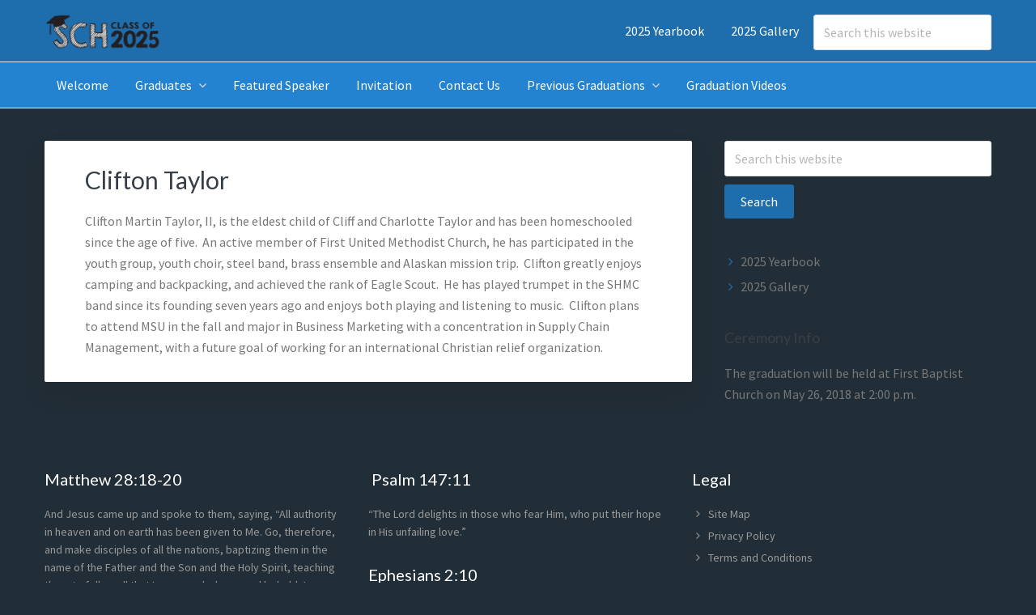

--- FILE ---
content_type: text/html; charset=UTF-8
request_url: https://schgraduates.com/2014-invitation/clifton-taylor/
body_size: 11518
content:
<!DOCTYPE html>
<html lang="en-US" prefix="og: https://ogp.me/ns#">
<head >
<meta charset="UTF-8" />
<meta name="viewport" content="width=device-width, initial-scale=1" />
	<style>img:is([sizes="auto" i], [sizes^="auto," i]) { contain-intrinsic-size: 3000px 1500px }</style>
	
<!-- Search Engine Optimization by Rank Math PRO - https://rankmath.com/ -->
<title>Clifton Taylor - SCH Graduates</title>
<link data-rocket-preload as="style" href="https://fonts.googleapis.com/css?family=Lato%3A300%2C400%2C700%7CSource%20Sans%20Pro%3A400%2C700&#038;display=swap" rel="preload">
<link href="https://fonts.googleapis.com/css?family=Lato%3A300%2C400%2C700%7CSource%20Sans%20Pro%3A400%2C700&#038;display=swap" media="print" onload="this.media=&#039;all&#039;" rel="stylesheet">
<noscript><link rel="stylesheet" href="https://fonts.googleapis.com/css?family=Lato%3A300%2C400%2C700%7CSource%20Sans%20Pro%3A400%2C700&#038;display=swap"></noscript>
<meta name="description" content="Clifton Martin Taylor, II, is the eldest child of Cliff and Charlotte Taylor and has been homeschooled since the age of five.  An active member of First"/>
<meta name="robots" content="follow, index, max-snippet:-1, max-video-preview:-1, max-image-preview:large"/>
<link rel="canonical" href="https://schgraduates.com/2014-invitation/clifton-taylor/" />
<meta property="og:locale" content="en_US" />
<meta property="og:type" content="article" />
<meta property="og:title" content="Clifton Taylor - SCH Graduates" />
<meta property="og:description" content="Clifton Martin Taylor, II, is the eldest child of Cliff and Charlotte Taylor and has been homeschooled since the age of five.  An active member of First" />
<meta property="og:url" content="https://schgraduates.com/2014-invitation/clifton-taylor/" />
<meta property="og:site_name" content="SCH Graduates" />
<meta property="og:updated_time" content="2023-04-09T03:25:46+00:00" />
<meta property="article:published_time" content="2014-01-28T22:26:32+00:00" />
<meta property="article:modified_time" content="2023-04-09T03:25:46+00:00" />
<meta name="twitter:card" content="summary_large_image" />
<meta name="twitter:title" content="Clifton Taylor - SCH Graduates" />
<meta name="twitter:description" content="Clifton Martin Taylor, II, is the eldest child of Cliff and Charlotte Taylor and has been homeschooled since the age of five.  An active member of First" />
<meta name="twitter:label1" content="Time to read" />
<meta name="twitter:data1" content="Less than a minute" />
<script type="application/ld+json" class="rank-math-schema-pro">{"@context":"https://schema.org","@graph":[{"@type":["Person","Organization"],"@id":"https://schgraduates.com/#person","name":"SCH Graduates","logo":{"@type":"ImageObject","@id":"https://schgraduates.com/#logo","url":"https://schgraduates.com/wp-content/uploads/2025/04/cropped-sche_header_logo_2025-150x99.png","contentUrl":"https://schgraduates.com/wp-content/uploads/2025/04/cropped-sche_header_logo_2025-150x99.png","caption":"SCH Graduates","inLanguage":"en-US"},"image":{"@type":"ImageObject","@id":"https://schgraduates.com/#logo","url":"https://schgraduates.com/wp-content/uploads/2025/04/cropped-sche_header_logo_2025-150x99.png","contentUrl":"https://schgraduates.com/wp-content/uploads/2025/04/cropped-sche_header_logo_2025-150x99.png","caption":"SCH Graduates","inLanguage":"en-US"}},{"@type":"WebSite","@id":"https://schgraduates.com/#website","url":"https://schgraduates.com","name":"SCH Graduates","alternateName":"Starkville Christian Homeschool Graduates","publisher":{"@id":"https://schgraduates.com/#person"},"inLanguage":"en-US"},{"@type":"ImageObject","@id":"https://schgraduates.com/wp-content/uploads/2025/05/site-featured_logo_2025.jpg","url":"https://schgraduates.com/wp-content/uploads/2025/05/site-featured_logo_2025.jpg","width":"176","height":"99","inLanguage":"en-US"},{"@type":"WebPage","@id":"https://schgraduates.com/2014-invitation/clifton-taylor/#webpage","url":"https://schgraduates.com/2014-invitation/clifton-taylor/","name":"Clifton Taylor - SCH Graduates","datePublished":"2014-01-28T22:26:32+00:00","dateModified":"2023-04-09T03:25:46+00:00","isPartOf":{"@id":"https://schgraduates.com/#website"},"primaryImageOfPage":{"@id":"https://schgraduates.com/wp-content/uploads/2025/05/site-featured_logo_2025.jpg"},"inLanguage":"en-US"},{"@type":"Person","@id":"https://schgraduates.com/author/scheg-admin/","name":"scheg-admin","url":"https://schgraduates.com/author/scheg-admin/","image":{"@type":"ImageObject","@id":"https://secure.gravatar.com/avatar/8aa0aad2d6703cb509818d3598d62e80618ebc173e0a53c15cedf00a08398d5c?s=96&amp;d=blank&amp;r=g","url":"https://secure.gravatar.com/avatar/8aa0aad2d6703cb509818d3598d62e80618ebc173e0a53c15cedf00a08398d5c?s=96&amp;d=blank&amp;r=g","caption":"scheg-admin","inLanguage":"en-US"}},{"@type":"Article","headline":"Clifton Taylor - SCH Graduates","datePublished":"2014-01-28T22:26:32+00:00","dateModified":"2023-04-09T03:25:46+00:00","author":{"@id":"https://schgraduates.com/author/scheg-admin/","name":"scheg-admin"},"publisher":{"@id":"https://schgraduates.com/#person"},"description":"Clifton Martin Taylor, II, is the eldest child of Cliff and Charlotte Taylor and has been homeschooled since the age of five. \u00a0An active member of First","name":"Clifton Taylor - SCH Graduates","@id":"https://schgraduates.com/2014-invitation/clifton-taylor/#richSnippet","isPartOf":{"@id":"https://schgraduates.com/2014-invitation/clifton-taylor/#webpage"},"image":{"@id":"https://schgraduates.com/wp-content/uploads/2025/05/site-featured_logo_2025.jpg"},"inLanguage":"en-US","mainEntityOfPage":{"@id":"https://schgraduates.com/2014-invitation/clifton-taylor/#webpage"}}]}</script>
<!-- /Rank Math WordPress SEO plugin -->

<link rel='dns-prefetch' href='//fonts.googleapis.com' />
<link rel='dns-prefetch' href='//netdna.bootstrapcdn.com' />
<link rel='dns-prefetch' href='//maxcdn.icons8.com' />
<link href='https://fonts.gstatic.com' crossorigin rel='preconnect' />
<link rel="alternate" type="application/rss+xml" title="SCH Graduates &raquo; Feed" href="https://schgraduates.com/feed/" />
<link rel="alternate" type="application/rss+xml" title="SCH Graduates &raquo; Comments Feed" href="https://schgraduates.com/comments/feed/" />
<link data-minify="1" rel='stylesheet' id='kreativ-pro-css' href='https://schgraduates.com/wp-content/cache/min/1/wp-content/themes/kreativ-pro/style.css?ver=1764181127' type='text/css' media='all' />
<style id='kreativ-pro-inline-css' type='text/css'>


		a,
		.entry-title a:hover,
		.entry-title a:focus,
		.genesis-nav-menu a:hover,
		.entry-meta a:hover,
		.comment-list .comment-time a:hover,
		.sidebar li:before,
		.sidebar li a:hover,
		.site-footer a:hover,
		.site-topbar a:hover,
		.nav-footer .genesis-nav-menu a:hover,
		.featured-portfolio .entry .entry-title a:hover {
			color: #1e6dad;
		}

		button,
		input[type="button"],
		input[type="reset"],
		input[type="submit"],
		.button,
		.more-link,
		.archive-pagination li a:hover,
		.archive-pagination li a:focus,
		.archive-pagination .active a,
		.content .entry .entry-header > a:after,
		.footer-widgets .enews-widget input[type="submit"],
		.gallery-item .gallery-icon > a:after,
		.portfolio-content .entry-thumbnail:after,
		.portfolio-filter a.active,
		.portfolio-filter a:hover,
		.featured-portfolio .entry .entry-thumbnail:after,
		.genesis-pro-portfolio .entry .portfolio-featured-image:after {
			background-color: #1e6dad;
		}

	
</style>
<style id='wp-emoji-styles-inline-css' type='text/css'>

	img.wp-smiley, img.emoji {
		display: inline !important;
		border: none !important;
		box-shadow: none !important;
		height: 1em !important;
		width: 1em !important;
		margin: 0 0.07em !important;
		vertical-align: -0.1em !important;
		background: none !important;
		padding: 0 !important;
	}
</style>
<link rel='stylesheet' id='wp-block-library-css' href='https://schgraduates.com/wp-includes/css/dist/block-library/style.min.css?ver=6.8.3' type='text/css' media='all' />
<style id='classic-theme-styles-inline-css' type='text/css'>
/*! This file is auto-generated */
.wp-block-button__link{color:#fff;background-color:#32373c;border-radius:9999px;box-shadow:none;text-decoration:none;padding:calc(.667em + 2px) calc(1.333em + 2px);font-size:1.125em}.wp-block-file__button{background:#32373c;color:#fff;text-decoration:none}
</style>
<style id='global-styles-inline-css' type='text/css'>
:root{--wp--preset--aspect-ratio--square: 1;--wp--preset--aspect-ratio--4-3: 4/3;--wp--preset--aspect-ratio--3-4: 3/4;--wp--preset--aspect-ratio--3-2: 3/2;--wp--preset--aspect-ratio--2-3: 2/3;--wp--preset--aspect-ratio--16-9: 16/9;--wp--preset--aspect-ratio--9-16: 9/16;--wp--preset--color--black: #000000;--wp--preset--color--cyan-bluish-gray: #abb8c3;--wp--preset--color--white: #ffffff;--wp--preset--color--pale-pink: #f78da7;--wp--preset--color--vivid-red: #cf2e2e;--wp--preset--color--luminous-vivid-orange: #ff6900;--wp--preset--color--luminous-vivid-amber: #fcb900;--wp--preset--color--light-green-cyan: #7bdcb5;--wp--preset--color--vivid-green-cyan: #00d084;--wp--preset--color--pale-cyan-blue: #8ed1fc;--wp--preset--color--vivid-cyan-blue: #0693e3;--wp--preset--color--vivid-purple: #9b51e0;--wp--preset--gradient--vivid-cyan-blue-to-vivid-purple: linear-gradient(135deg,rgba(6,147,227,1) 0%,rgb(155,81,224) 100%);--wp--preset--gradient--light-green-cyan-to-vivid-green-cyan: linear-gradient(135deg,rgb(122,220,180) 0%,rgb(0,208,130) 100%);--wp--preset--gradient--luminous-vivid-amber-to-luminous-vivid-orange: linear-gradient(135deg,rgba(252,185,0,1) 0%,rgba(255,105,0,1) 100%);--wp--preset--gradient--luminous-vivid-orange-to-vivid-red: linear-gradient(135deg,rgba(255,105,0,1) 0%,rgb(207,46,46) 100%);--wp--preset--gradient--very-light-gray-to-cyan-bluish-gray: linear-gradient(135deg,rgb(238,238,238) 0%,rgb(169,184,195) 100%);--wp--preset--gradient--cool-to-warm-spectrum: linear-gradient(135deg,rgb(74,234,220) 0%,rgb(151,120,209) 20%,rgb(207,42,186) 40%,rgb(238,44,130) 60%,rgb(251,105,98) 80%,rgb(254,248,76) 100%);--wp--preset--gradient--blush-light-purple: linear-gradient(135deg,rgb(255,206,236) 0%,rgb(152,150,240) 100%);--wp--preset--gradient--blush-bordeaux: linear-gradient(135deg,rgb(254,205,165) 0%,rgb(254,45,45) 50%,rgb(107,0,62) 100%);--wp--preset--gradient--luminous-dusk: linear-gradient(135deg,rgb(255,203,112) 0%,rgb(199,81,192) 50%,rgb(65,88,208) 100%);--wp--preset--gradient--pale-ocean: linear-gradient(135deg,rgb(255,245,203) 0%,rgb(182,227,212) 50%,rgb(51,167,181) 100%);--wp--preset--gradient--electric-grass: linear-gradient(135deg,rgb(202,248,128) 0%,rgb(113,206,126) 100%);--wp--preset--gradient--midnight: linear-gradient(135deg,rgb(2,3,129) 0%,rgb(40,116,252) 100%);--wp--preset--font-size--small: 13px;--wp--preset--font-size--medium: 20px;--wp--preset--font-size--large: 36px;--wp--preset--font-size--x-large: 42px;--wp--preset--spacing--20: 0.44rem;--wp--preset--spacing--30: 0.67rem;--wp--preset--spacing--40: 1rem;--wp--preset--spacing--50: 1.5rem;--wp--preset--spacing--60: 2.25rem;--wp--preset--spacing--70: 3.38rem;--wp--preset--spacing--80: 5.06rem;--wp--preset--shadow--natural: 6px 6px 9px rgba(0, 0, 0, 0.2);--wp--preset--shadow--deep: 12px 12px 50px rgba(0, 0, 0, 0.4);--wp--preset--shadow--sharp: 6px 6px 0px rgba(0, 0, 0, 0.2);--wp--preset--shadow--outlined: 6px 6px 0px -3px rgba(255, 255, 255, 1), 6px 6px rgba(0, 0, 0, 1);--wp--preset--shadow--crisp: 6px 6px 0px rgba(0, 0, 0, 1);}:where(.is-layout-flex){gap: 0.5em;}:where(.is-layout-grid){gap: 0.5em;}body .is-layout-flex{display: flex;}.is-layout-flex{flex-wrap: wrap;align-items: center;}.is-layout-flex > :is(*, div){margin: 0;}body .is-layout-grid{display: grid;}.is-layout-grid > :is(*, div){margin: 0;}:where(.wp-block-columns.is-layout-flex){gap: 2em;}:where(.wp-block-columns.is-layout-grid){gap: 2em;}:where(.wp-block-post-template.is-layout-flex){gap: 1.25em;}:where(.wp-block-post-template.is-layout-grid){gap: 1.25em;}.has-black-color{color: var(--wp--preset--color--black) !important;}.has-cyan-bluish-gray-color{color: var(--wp--preset--color--cyan-bluish-gray) !important;}.has-white-color{color: var(--wp--preset--color--white) !important;}.has-pale-pink-color{color: var(--wp--preset--color--pale-pink) !important;}.has-vivid-red-color{color: var(--wp--preset--color--vivid-red) !important;}.has-luminous-vivid-orange-color{color: var(--wp--preset--color--luminous-vivid-orange) !important;}.has-luminous-vivid-amber-color{color: var(--wp--preset--color--luminous-vivid-amber) !important;}.has-light-green-cyan-color{color: var(--wp--preset--color--light-green-cyan) !important;}.has-vivid-green-cyan-color{color: var(--wp--preset--color--vivid-green-cyan) !important;}.has-pale-cyan-blue-color{color: var(--wp--preset--color--pale-cyan-blue) !important;}.has-vivid-cyan-blue-color{color: var(--wp--preset--color--vivid-cyan-blue) !important;}.has-vivid-purple-color{color: var(--wp--preset--color--vivid-purple) !important;}.has-black-background-color{background-color: var(--wp--preset--color--black) !important;}.has-cyan-bluish-gray-background-color{background-color: var(--wp--preset--color--cyan-bluish-gray) !important;}.has-white-background-color{background-color: var(--wp--preset--color--white) !important;}.has-pale-pink-background-color{background-color: var(--wp--preset--color--pale-pink) !important;}.has-vivid-red-background-color{background-color: var(--wp--preset--color--vivid-red) !important;}.has-luminous-vivid-orange-background-color{background-color: var(--wp--preset--color--luminous-vivid-orange) !important;}.has-luminous-vivid-amber-background-color{background-color: var(--wp--preset--color--luminous-vivid-amber) !important;}.has-light-green-cyan-background-color{background-color: var(--wp--preset--color--light-green-cyan) !important;}.has-vivid-green-cyan-background-color{background-color: var(--wp--preset--color--vivid-green-cyan) !important;}.has-pale-cyan-blue-background-color{background-color: var(--wp--preset--color--pale-cyan-blue) !important;}.has-vivid-cyan-blue-background-color{background-color: var(--wp--preset--color--vivid-cyan-blue) !important;}.has-vivid-purple-background-color{background-color: var(--wp--preset--color--vivid-purple) !important;}.has-black-border-color{border-color: var(--wp--preset--color--black) !important;}.has-cyan-bluish-gray-border-color{border-color: var(--wp--preset--color--cyan-bluish-gray) !important;}.has-white-border-color{border-color: var(--wp--preset--color--white) !important;}.has-pale-pink-border-color{border-color: var(--wp--preset--color--pale-pink) !important;}.has-vivid-red-border-color{border-color: var(--wp--preset--color--vivid-red) !important;}.has-luminous-vivid-orange-border-color{border-color: var(--wp--preset--color--luminous-vivid-orange) !important;}.has-luminous-vivid-amber-border-color{border-color: var(--wp--preset--color--luminous-vivid-amber) !important;}.has-light-green-cyan-border-color{border-color: var(--wp--preset--color--light-green-cyan) !important;}.has-vivid-green-cyan-border-color{border-color: var(--wp--preset--color--vivid-green-cyan) !important;}.has-pale-cyan-blue-border-color{border-color: var(--wp--preset--color--pale-cyan-blue) !important;}.has-vivid-cyan-blue-border-color{border-color: var(--wp--preset--color--vivid-cyan-blue) !important;}.has-vivid-purple-border-color{border-color: var(--wp--preset--color--vivid-purple) !important;}.has-vivid-cyan-blue-to-vivid-purple-gradient-background{background: var(--wp--preset--gradient--vivid-cyan-blue-to-vivid-purple) !important;}.has-light-green-cyan-to-vivid-green-cyan-gradient-background{background: var(--wp--preset--gradient--light-green-cyan-to-vivid-green-cyan) !important;}.has-luminous-vivid-amber-to-luminous-vivid-orange-gradient-background{background: var(--wp--preset--gradient--luminous-vivid-amber-to-luminous-vivid-orange) !important;}.has-luminous-vivid-orange-to-vivid-red-gradient-background{background: var(--wp--preset--gradient--luminous-vivid-orange-to-vivid-red) !important;}.has-very-light-gray-to-cyan-bluish-gray-gradient-background{background: var(--wp--preset--gradient--very-light-gray-to-cyan-bluish-gray) !important;}.has-cool-to-warm-spectrum-gradient-background{background: var(--wp--preset--gradient--cool-to-warm-spectrum) !important;}.has-blush-light-purple-gradient-background{background: var(--wp--preset--gradient--blush-light-purple) !important;}.has-blush-bordeaux-gradient-background{background: var(--wp--preset--gradient--blush-bordeaux) !important;}.has-luminous-dusk-gradient-background{background: var(--wp--preset--gradient--luminous-dusk) !important;}.has-pale-ocean-gradient-background{background: var(--wp--preset--gradient--pale-ocean) !important;}.has-electric-grass-gradient-background{background: var(--wp--preset--gradient--electric-grass) !important;}.has-midnight-gradient-background{background: var(--wp--preset--gradient--midnight) !important;}.has-small-font-size{font-size: var(--wp--preset--font-size--small) !important;}.has-medium-font-size{font-size: var(--wp--preset--font-size--medium) !important;}.has-large-font-size{font-size: var(--wp--preset--font-size--large) !important;}.has-x-large-font-size{font-size: var(--wp--preset--font-size--x-large) !important;}
:where(.wp-block-post-template.is-layout-flex){gap: 1.25em;}:where(.wp-block-post-template.is-layout-grid){gap: 1.25em;}
:where(.wp-block-columns.is-layout-flex){gap: 2em;}:where(.wp-block-columns.is-layout-grid){gap: 2em;}
:root :where(.wp-block-pullquote){font-size: 1.5em;line-height: 1.6;}
</style>


<link data-minify="1" rel='stylesheet' id='kreativ-font-awesome-css' href='https://schgraduates.com/wp-content/cache/min/1/font-awesome/4.7.0/css/font-awesome.min.css?ver=1764181127' type='text/css' media='all' />
<link data-minify="1" rel='stylesheet' id='kreativ-line-awesome-css' href='https://schgraduates.com/wp-content/cache/min/1/fonts/line-awesome/1.1/css/line-awesome.min.css?ver=1764181127' type='text/css' media='all' />
<link rel='stylesheet' id='pp-animate-css' href='https://schgraduates.com/wp-content/plugins/bbpowerpack/assets/css/animate.min.css?ver=3.5.1' type='text/css' media='all' />
<script type="text/javascript" src="https://schgraduates.com/wp-includes/js/jquery/jquery.min.js?ver=3.7.1" id="jquery-core-js"></script>
<script type="text/javascript" src="https://schgraduates.com/wp-includes/js/jquery/jquery-migrate.min.js?ver=3.4.1" id="jquery-migrate-js"></script>
<script data-minify="1" type="text/javascript" src="https://schgraduates.com/wp-content/cache/min/1/wp-content/themes/kreativ-pro/js/match-height.js?ver=1764181127" id="kreativ-match-height-js"></script>
<script data-minify="1" type="text/javascript" src="https://schgraduates.com/wp-content/cache/min/1/wp-content/themes/kreativ-pro/js/kreativ.js?ver=1764181127" id="kreativ-js-js"></script>
<link rel="https://api.w.org/" href="https://schgraduates.com/wp-json/" /><link rel="alternate" title="JSON" type="application/json" href="https://schgraduates.com/wp-json/wp/v2/pages/98" /><link rel="EditURI" type="application/rsd+xml" title="RSD" href="https://schgraduates.com/xmlrpc.php?rsd" />
<meta name="generator" content="WordPress 6.8.3" />
<link rel='shortlink' href='https://schgraduates.com/?p=98' />
		<!-- Custom Logo: hide header text -->
		<style id="custom-logo-css" type="text/css">
			.site-title, .site-description {
				position: absolute;
				clip-path: inset(50%);
			}
		</style>
		<link rel="alternate" title="oEmbed (JSON)" type="application/json+oembed" href="https://schgraduates.com/wp-json/oembed/1.0/embed?url=https%3A%2F%2Fschgraduates.com%2F2014-invitation%2Fclifton-taylor%2F" />
<link rel="alternate" title="oEmbed (XML)" type="text/xml+oembed" href="https://schgraduates.com/wp-json/oembed/1.0/embed?url=https%3A%2F%2Fschgraduates.com%2F2014-invitation%2Fclifton-taylor%2F&#038;format=xml" />
		<script>
			var bb_powerpack = {
				version: '2.40.8',
				getAjaxUrl: function() { return atob( 'aHR0cHM6Ly9zY2hncmFkdWF0ZXMuY29tL3dwLWFkbWluL2FkbWluLWFqYXgucGhw' ); },
				callback: function() {},
				mapMarkerData: {},
				post_id: '98',
				search_term: '',
				current_page: 'https://schgraduates.com/2014-invitation/clifton-taylor/',
				conditionals: {
					is_front_page: false,
					is_home: false,
					is_archive: false,
					current_post_type: '',
					is_tax: false,
										is_author: false,
					current_author: false,
					is_search: false,
									}
			};
		</script>
		<link rel="icon" href="https://schgraduates.com/wp-content/uploads/2020/06/favicon.ico" sizes="32x32" />
<link rel="icon" href="https://schgraduates.com/wp-content/uploads/2020/06/favicon.ico" sizes="192x192" />
<link rel="apple-touch-icon" href="https://schgraduates.com/wp-content/uploads/2020/06/favicon.ico" />
<meta name="msapplication-TileImage" content="https://schgraduates.com/wp-content/uploads/2020/06/favicon.ico" />
		<style type="text/css" id="wp-custom-css">
			

.nav .bigmenu > div.submenu > ul > li {

    margin-bottom: 0px;

}

body {
	background-color: #222E37; 
}
.footer-widgets {
    background-color: #222E37;
}


.site-footer {
    background: #222E37;
    border-top: 1px solid rgba(0, 0, 0, 0.2);
box-shadow: inset 0 1px rgba(255, 255, 255, 0.07);
color: #666;
font-size: 14px;
font-size: 1.4rem;
padding: 40px 0;
padding: 4rem 0;
text-align: center;
}
.site-header {

    background-color: #1E6DAD;
    box-shadow: 0 2px 8px rgba(0, 0, 0, 0.1);
}

.nav-primary {
    background: #1E6DAD;
	  color: #ffff;
}
.genesis-nav-menu a {
    color: #ffffff;
}
.genesis-nav-menu a:hover {
    color: #cccccf;
}
.stf_pad { vertical-align:middle; 
}

.nav-secondary { 
background: #2483D0;
border-bottom: 1px solid #ffffff;
color: #000000;
}
.nav-secondary a {
	color: #ffffff;
}
.nav-secondary a:hover {
	color: #cccccf;
}
.genesis-nav-menu .sub-menu {
	background: #2483D0;
}
.genesis-nav-menu .sub-menu a {

	background-color: #2483D0;
}

.site-footer a:hover {
	color: #686868;
}
.nav-footer .genesis-nav-menu a:hover {
	color: #cccccf #686868;
} 

.scrollup,
.scrollup:focus,
.scrollup:hover {
	background: #2483D0 none repeat scroll 0 0;
}
		</style>
		<meta name="generator" content="WP Rocket 3.20.1.2" data-wpr-features="wpr_minify_js wpr_minify_css wpr_preload_links wpr_desktop" /></head>
<body class="wp-singular page-template-default page page-id-98 page-child parent-pageid-696 wp-custom-logo wp-theme-genesis wp-child-theme-kreativ-pro fl-builder-2-9-4-1 fl-no-js header-full-width content-sidebar genesis-breadcrumbs-hidden genesis-footer-widgets-visible outreach-pro-blue " itemscope itemtype="https://schema.org/WebPage"><div data-rocket-location-hash="0618d851ce5ae792f527e16bbc8f30f9" class="site-container"><ul class="genesis-skip-link"><li><a href="#genesis-nav-primary" class="screen-reader-shortcut"> Skip to primary navigation</a></li><li><a href="#genesis-content" class="screen-reader-shortcut"> Skip to main content</a></li><li><a href="#genesis-sidebar-primary" class="screen-reader-shortcut"> Skip to primary sidebar</a></li><li><a href="#genesis-footer-widgets" class="screen-reader-shortcut"> Skip to footer</a></li></ul><header data-rocket-location-hash="1da0d493198403f7aa8bb1c35b47b13e" class="site-header" itemscope itemtype="https://schema.org/WPHeader"><div data-rocket-location-hash="53ba7d88c4009f539a4f0b32d3e151af" class="wrap"><div class="title-area"><a href="https://schgraduates.com/" class="custom-logo-link" rel="home"><img width="340" height="99" src="https://schgraduates.com/wp-content/uploads/2025/04/cropped-sche_header_logo_2025.png" class="custom-logo" alt="SCH Graduates" decoding="async" srcset="https://schgraduates.com/wp-content/uploads/2025/04/cropped-sche_header_logo_2025.png 340w, https://schgraduates.com/wp-content/uploads/2025/04/cropped-sche_header_logo_2025-300x87.png 300w" sizes="(max-width: 340px) 100vw, 340px" /></a><p class="site-title" itemprop="headline"><a href="https://schgraduates.com/">SCH Graduates</a></p><p class="site-description" itemprop="description">Starkville Christian Homeschool Graduates</p></div><nav class="nav-primary" aria-label="Main" itemscope itemtype="https://schema.org/SiteNavigationElement" id="genesis-nav-primary"><div data-rocket-location-hash="8d8cfd7454b3b165d94b234e6ffe9397" class="wrap"><ul id="menu-secondary-menu" class="menu genesis-nav-menu menu-primary js-superfish"><li id="menu-item-4321" class="menu-item menu-item-type-post_type menu-item-object-page menu-item-4321"><a href="https://schgraduates.com/2025-yearbook/" itemprop="url"><span itemprop="name">2025 Yearbook</span></a></li>
<li id="menu-item-4320" class="menu-item menu-item-type-post_type menu-item-object-page menu-item-4320"><a href="https://schgraduates.com/2025-gallery/" itemprop="url"><span itemprop="name">2025 Gallery</span></a></li>
<li class="primary-search stf_pad menu-item"><form class="search-form" method="get" action="https://schgraduates.com/" role="search" itemprop="potentialAction" itemscope itemtype="https://schema.org/SearchAction"><label class="search-form-label screen-reader-text" for="searchform-1">Search this website</label><input class="search-form-input" type="search" name="s" id="searchform-1" placeholder="Search this website" itemprop="query-input"><input class="search-form-submit" type="submit" value="Search"><meta content="https://schgraduates.com/?s={s}" itemprop="target"></form></li></ul></div></nav></div></header><nav class="nav-secondary" aria-label="Secondary" itemscope itemtype="https://schema.org/SiteNavigationElement"><div class="wrap"><ul id="menu-main-menu" class="menu genesis-nav-menu menu-secondary js-superfish"><li id="menu-item-4737" class="menu-item menu-item-type-post_type menu-item-object-page menu-item-home menu-item-4737"><a href="https://schgraduates.com/" itemprop="url"><span itemprop="name">Welcome</span></a></li>
<li id="menu-item-1933" class="mega-menu menu-item menu-item-type-custom menu-item-object-custom menu-item-has-children menu-item-1933"><a href="#" itemprop="url"><span itemprop="name">Graduates</span></a>
<ul class="sub-menu">
	<li id="menu-item-4752" class="menu-item menu-item-type-post_type menu-item-object-page menu-item-4752"><a href="https://schgraduates.com/2025-invitation/rowan-albertson/" itemprop="url"><span itemprop="name">Rowan Albertson</span></a></li>
	<li id="menu-item-4412" class="menu-item menu-item-type-post_type menu-item-object-page menu-item-4412"><a href="https://schgraduates.com/2025-invitation/eliza-claire-artigues/" itemprop="url"><span itemprop="name">Eliza Claire Artigues</span></a></li>
	<li id="menu-item-4575" class="menu-item menu-item-type-post_type menu-item-object-page menu-item-4575"><a href="https://schgraduates.com/2025-invitation/isaac-scott-baxter/" itemprop="url"><span itemprop="name">Isaac Scott Baxter</span></a></li>
	<li id="menu-item-4574" class="menu-item menu-item-type-post_type menu-item-object-page menu-item-4574"><a href="https://schgraduates.com/2025-invitation/savannah-clair-baxter/" itemprop="url"><span itemprop="name">Savannah Clair Baxter</span></a></li>
	<li id="menu-item-4411" class="menu-item menu-item-type-post_type menu-item-object-page menu-item-4411"><a href="https://schgraduates.com/2025-invitation/elizabeth-grace-blackford/" itemprop="url"><span itemprop="name">Elizabeth Grace Blackford</span></a></li>
	<li id="menu-item-4410" class="menu-item menu-item-type-post_type menu-item-object-page menu-item-4410"><a href="https://schgraduates.com/2025-invitation/natalie-faith-burkis/" itemprop="url"><span itemprop="name">Natalie Faith Burkis</span></a></li>
	<li id="menu-item-4409" class="menu-item menu-item-type-post_type menu-item-object-page menu-item-4409"><a href="https://schgraduates.com/2025-invitation/mikaela-grace-carpenter/" itemprop="url"><span itemprop="name">Mikaela Grace Carpenter</span></a></li>
	<li id="menu-item-4408" class="menu-item menu-item-type-post_type menu-item-object-page menu-item-4408"><a href="https://schgraduates.com/2025-invitation/chloe-faith-carver/" itemprop="url"><span itemprop="name">Chloe Faith Carver</span></a></li>
	<li id="menu-item-4407" class="menu-item menu-item-type-post_type menu-item-object-page menu-item-4407"><a href="https://schgraduates.com/2025-invitation/jack-allen-chisholm/" itemprop="url"><span itemprop="name">Jack Allen Chisholm</span></a></li>
	<li id="menu-item-4406" class="menu-item menu-item-type-post_type menu-item-object-page menu-item-4406"><a href="https://schgraduates.com/2025-invitation/susanna-charis-dobbs/" itemprop="url"><span itemprop="name">Susanna Charis Dobbs</span></a></li>
	<li id="menu-item-4405" class="menu-item menu-item-type-post_type menu-item-object-page menu-item-4405"><a href="https://schgraduates.com/2025-invitation/anna-grace-fulgham/" itemprop="url"><span itemprop="name">Anna Grace Fulgham</span></a></li>
	<li id="menu-item-4404" class="menu-item menu-item-type-post_type menu-item-object-page menu-item-4404"><a href="https://schgraduates.com/2025-invitation/kaiya-blair-harrison/" itemprop="url"><span itemprop="name">Kaiya Blair Harrison</span></a></li>
	<li id="menu-item-4403" class="menu-item menu-item-type-post_type menu-item-object-page menu-item-4403"><a href="https://schgraduates.com/2025-invitation/meredith-rose-hilfiker/" itemprop="url"><span itemprop="name">Meredith Rose Hilfiker</span></a></li>
	<li id="menu-item-4402" class="menu-item menu-item-type-post_type menu-item-object-page menu-item-4402"><a href="https://schgraduates.com/2025-invitation/laura-catherine-jennings/" itemprop="url"><span itemprop="name">Laura Catherine Jennings</span></a></li>
	<li id="menu-item-4401" class="menu-item menu-item-type-post_type menu-item-object-page menu-item-4401"><a href="https://schgraduates.com/2025-invitation/riley-owen-mcgrew/" itemprop="url"><span itemprop="name">Riley Owen McGrew</span></a></li>
	<li id="menu-item-4400" class="menu-item menu-item-type-post_type menu-item-object-page menu-item-4400"><a href="https://schgraduates.com/2025-invitation/lillian-faith-meredith/" itemprop="url"><span itemprop="name">Lillian Faith Meredith</span></a></li>
	<li id="menu-item-4399" class="menu-item menu-item-type-post_type menu-item-object-page menu-item-4399"><a href="https://schgraduates.com/2025-invitation/ashley-grace-moore/" itemprop="url"><span itemprop="name">Ashley Grace Moore</span></a></li>
	<li id="menu-item-4398" class="menu-item menu-item-type-post_type menu-item-object-page menu-item-4398"><a href="https://schgraduates.com/2025-invitation/cassidy-elizabeth-remson/" itemprop="url"><span itemprop="name">Cassidy Elizabeth Remson</span></a></li>
	<li id="menu-item-4397" class="menu-item menu-item-type-post_type menu-item-object-page menu-item-4397"><a href="https://schgraduates.com/2025-invitation/benjamin-michael-ryan/" itemprop="url"><span itemprop="name">Benjamin Michael Ryan</span></a></li>
	<li id="menu-item-4396" class="menu-item menu-item-type-post_type menu-item-object-page menu-item-4396"><a href="https://schgraduates.com/2025-invitation/joshua-lee-thompson/" itemprop="url"><span itemprop="name">Joshua Lee Thompson</span></a></li>
	<li id="menu-item-4395" class="menu-item menu-item-type-post_type menu-item-object-page menu-item-4395"><a href="https://schgraduates.com/2025-invitation/doris-carol-wu/" itemprop="url"><span itemprop="name">Doris Carol Wu</span></a></li>
</ul>
</li>
<li id="menu-item-4748" class="menu-item menu-item-type-post_type menu-item-object-page menu-item-4748"><a href="https://schgraduates.com/jacob-phillips/" itemprop="url"><span itemprop="name">Featured Speaker</span></a></li>
<li id="menu-item-4762" class="menu-item menu-item-type-post_type menu-item-object-page menu-item-4762"><a href="https://schgraduates.com/2025-invitation/" itemprop="url"><span itemprop="name">Invitation</span></a></li>
<li id="menu-item-134" class="menu-item menu-item-type-post_type menu-item-object-page menu-item-134"><a href="https://schgraduates.com/contact-us/" itemprop="url"><span itemprop="name">Contact Us</span></a></li>
<li id="menu-item-1161" class="menu-item menu-item-type-custom menu-item-object-custom menu-item-has-children menu-item-1161"><a href="#" itemprop="url"><span itemprop="name">Previous Graduations</span></a>
<ul class="sub-menu">
	<li id="menu-item-656" class="menu-item menu-item-type-post_type menu-item-object-page menu-item-656"><a href="https://schgraduates.com/previous-graduation-2014/" itemprop="url"><span itemprop="name">Previous Graduation 2014</span></a></li>
	<li id="menu-item-1170" class="menu-item menu-item-type-post_type menu-item-object-page menu-item-1170"><a href="https://schgraduates.com/previous-graduation-2016/" itemprop="url"><span itemprop="name">Previous Graduation 2016</span></a></li>
	<li id="menu-item-1743" class="menu-item menu-item-type-post_type menu-item-object-page menu-item-1743"><a href="https://schgraduates.com/previous-graduation-2018/" itemprop="url"><span itemprop="name">Previous Graduation 2018</span></a></li>
	<li id="menu-item-2061" class="menu-item menu-item-type-post_type menu-item-object-page menu-item-2061"><a href="https://schgraduates.com/previous-graduation-2019/" itemprop="url"><span itemprop="name">Previous Graduation 2019</span></a></li>
	<li id="menu-item-2534" class="menu-item menu-item-type-post_type menu-item-object-page menu-item-2534"><a href="https://schgraduates.com/previous-graduation-2020/" itemprop="url"><span itemprop="name">Previous Graduation 2020</span></a></li>
	<li id="menu-item-2807" class="menu-item menu-item-type-post_type menu-item-object-page menu-item-2807"><a href="https://schgraduates.com/previous-graduation-2021/" itemprop="url"><span itemprop="name">Previous Graduation 2021</span></a></li>
	<li id="menu-item-3134" class="menu-item menu-item-type-post_type menu-item-object-page menu-item-3134"><a href="https://schgraduates.com/previous-graduation-2020-2/" itemprop="url"><span itemprop="name">Previous Graduation 2022</span></a></li>
	<li id="menu-item-3522" class="menu-item menu-item-type-post_type menu-item-object-page menu-item-3522"><a href="https://schgraduates.com/previous-graduation-2023/" itemprop="url"><span itemprop="name">Previous Graduation 2023</span></a></li>
	<li id="menu-item-4304" class="menu-item menu-item-type-post_type menu-item-object-page menu-item-4304"><a href="https://schgraduates.com/previous-graduation-2024/" itemprop="url"><span itemprop="name">Previous Graduation 2024</span></a></li>
</ul>
</li>
<li id="menu-item-1128" class="menu-item menu-item-type-post_type menu-item-object-page menu-item-1128"><a href="https://schgraduates.com/grad-videos/" itemprop="url"><span itemprop="name">Graduation Videos</span></a></li>
</ul></div></nav><div data-rocket-location-hash="75a6a47cfbc30d1dbe50aa488753efe2" class="site-inner"><div data-rocket-location-hash="5ed5dfd816c80b8b4bc68e22888797bb" class="content-sidebar-wrap"><main class="content" id="genesis-content"><article class="post-98 page type-page status-publish entry" aria-label="Clifton Taylor" itemscope itemtype="https://schema.org/CreativeWork"><header class="entry-header"><h1 class="entry-title" itemprop="headline">Clifton Taylor</h1>
</header><div class="entry-content" itemprop="text"><p>Clifton Martin Taylor, II, is the eldest child of Cliff and Charlotte Taylor and has been homeschooled since the age of five.  An active member of First United Methodist Church, he has participated in the youth group, youth choir, steel band, brass ensemble and Alaskan mission trip.  Clifton greatly enjoys camping and backpacking, and achieved the rank of Eagle Scout.  He has played trumpet in the SHMC band since its founding seven years ago and enjoys both playing and listening to music.  Clifton plans to attend MSU in the fall and major in Business Marketing with a concentration in Supply Chain Management, with a future goal of working for an international Christian relief organization.</p>
</div></article></main><aside class="sidebar sidebar-primary widget-area" role="complementary" aria-label="Primary Sidebar" itemscope itemtype="https://schema.org/WPSideBar" id="genesis-sidebar-primary"><h2 class="genesis-sidebar-title screen-reader-text">Primary Sidebar</h2><section id="search-3" class="widget widget_search"><div class="widget-wrap"><form class="search-form" method="get" action="https://schgraduates.com/" role="search" itemprop="potentialAction" itemscope itemtype="https://schema.org/SearchAction"><label class="search-form-label screen-reader-text" for="searchform-2">Search this website</label><input class="search-form-input" type="search" name="s" id="searchform-2" placeholder="Search this website" itemprop="query-input"><input class="search-form-submit" type="submit" value="Search"><meta content="https://schgraduates.com/?s={s}" itemprop="target"></form></div></section>
<section id="nav_menu-7" class="widget widget_nav_menu"><div class="widget-wrap"><div class="menu-secondary-menu-container"><ul id="menu-secondary-menu-1" class="menu"><li class="menu-item menu-item-type-post_type menu-item-object-page menu-item-4321"><a href="https://schgraduates.com/2025-yearbook/" itemprop="url">2025 Yearbook</a></li>
<li class="menu-item menu-item-type-post_type menu-item-object-page menu-item-4320"><a href="https://schgraduates.com/2025-gallery/" itemprop="url">2025 Gallery</a></li>
</ul></div></div></section>
<section id="text-3" class="widget widget_text"><div class="widget-wrap"><h3 class="widgettitle widget-title">Ceremony Info</h3>
			<div class="textwidget"><p>The graduation will be held at First Baptist Church on May 26, 2018 at 2:00 p.m.</p>
</div>
		</div></section>
</aside></div></div><div data-rocket-location-hash="e750d6cca7630a5fc6f7a8f8b3d394dd" class="footer-widgets" id="genesis-footer-widgets"><h2 class="genesis-sidebar-title screen-reader-text">Footer</h2><div class="wrap"><div class="widget-area footer-widgets-1 footer-widget-area"><section id="text-2" class="widget widget_text"><div class="widget-wrap"><h3 class="widgettitle widget-title">Matthew 28:18-20</h3>
			<div class="textwidget"><p>And Jesus came up and spoke to them, saying, “All authority in heaven and on earth has been given to Me. Go, therefore, and make disciples of all the nations, baptizing them in the name of the Father and the Son and the Holy Spirit, teaching them to follow all that I commanded you; and behold, I am with you always, to the end of the age.” (NASB)</p>
</div>
		</div></section>
</div><div class="widget-area footer-widgets-2 footer-widget-area"><section id="text-6" class="widget widget_text"><div class="widget-wrap"><h3 class="widgettitle widget-title"> Psalm 147:11</h3>
			<div class="textwidget"><p>“The Lord delights in those who fear Him, who put their hope in His unfailing love.”</p>
</div>
		</div></section>
<section id="text-4" class="widget widget_text"><div class="widget-wrap"><h3 class="widgettitle widget-title">Ephesians 2:10 </h3>
			<div class="textwidget"><p>For we are God's workmanship, created in Christ Jesus to do good works, which God prepared in advance for us to do.</p>
</div>
		</div></section>
</div><div class="widget-area footer-widgets-3 footer-widget-area"><section id="nav_menu-11" class="widget widget_nav_menu"><div class="widget-wrap"><h3 class="widgettitle widget-title">Legal</h3>
<div class="menu-legal-container"><ul id="menu-legal" class="menu"><li id="menu-item-3683" class="menu-item menu-item-type-post_type menu-item-object-page menu-item-3683"><a href="https://schgraduates.com/site-map/" itemprop="url">Site Map</a></li>
<li id="menu-item-3682" class="menu-item menu-item-type-post_type menu-item-object-page menu-item-3682"><a href="https://schgraduates.com/privacy-policy/" itemprop="url">Privacy Policy</a></li>
<li id="menu-item-3681" class="menu-item menu-item-type-post_type menu-item-object-page menu-item-3681"><a href="https://schgraduates.com/terms-and-conditions/" itemprop="url">Terms and Conditions</a></li>
</ul></div></div></section>
</div></div></div><footer class="site-footer" itemscope itemtype="https://schema.org/WPFooter"><div class="wrap"><p>Copyright &#xA9;&nbsp;2026  ·<a href="http://schgraduates.com// ">SCH Graduates</a> · All Rights Reserved  · Developed by <a href="http://fgenit.com/" target="_blank">FGEN IT</a></p><nav class="nav-footer" itemscope itemtype="http://schema.org/SiteNavigationElement" id="genesis-nav-footer"></nav><div class="scroll-up"><a href="#" class="scrollup"></a></div></div></footer></div><script type="speculationrules">
{"prefetch":[{"source":"document","where":{"and":[{"href_matches":"\/*"},{"not":{"href_matches":["\/wp-*.php","\/wp-admin\/*","\/wp-content\/uploads\/*","\/wp-content\/*","\/wp-content\/plugins\/*","\/wp-content\/themes\/kreativ-pro\/*","\/wp-content\/themes\/genesis\/*","\/*\\?(.+)"]}},{"not":{"selector_matches":"a[rel~=\"nofollow\"]"}},{"not":{"selector_matches":".no-prefetch, .no-prefetch a"}}]},"eagerness":"conservative"}]}
</script>
<script type="text/javascript" id="rocket-browser-checker-js-after">
/* <![CDATA[ */
"use strict";var _createClass=function(){function defineProperties(target,props){for(var i=0;i<props.length;i++){var descriptor=props[i];descriptor.enumerable=descriptor.enumerable||!1,descriptor.configurable=!0,"value"in descriptor&&(descriptor.writable=!0),Object.defineProperty(target,descriptor.key,descriptor)}}return function(Constructor,protoProps,staticProps){return protoProps&&defineProperties(Constructor.prototype,protoProps),staticProps&&defineProperties(Constructor,staticProps),Constructor}}();function _classCallCheck(instance,Constructor){if(!(instance instanceof Constructor))throw new TypeError("Cannot call a class as a function")}var RocketBrowserCompatibilityChecker=function(){function RocketBrowserCompatibilityChecker(options){_classCallCheck(this,RocketBrowserCompatibilityChecker),this.passiveSupported=!1,this._checkPassiveOption(this),this.options=!!this.passiveSupported&&options}return _createClass(RocketBrowserCompatibilityChecker,[{key:"_checkPassiveOption",value:function(self){try{var options={get passive(){return!(self.passiveSupported=!0)}};window.addEventListener("test",null,options),window.removeEventListener("test",null,options)}catch(err){self.passiveSupported=!1}}},{key:"initRequestIdleCallback",value:function(){!1 in window&&(window.requestIdleCallback=function(cb){var start=Date.now();return setTimeout(function(){cb({didTimeout:!1,timeRemaining:function(){return Math.max(0,50-(Date.now()-start))}})},1)}),!1 in window&&(window.cancelIdleCallback=function(id){return clearTimeout(id)})}},{key:"isDataSaverModeOn",value:function(){return"connection"in navigator&&!0===navigator.connection.saveData}},{key:"supportsLinkPrefetch",value:function(){var elem=document.createElement("link");return elem.relList&&elem.relList.supports&&elem.relList.supports("prefetch")&&window.IntersectionObserver&&"isIntersecting"in IntersectionObserverEntry.prototype}},{key:"isSlowConnection",value:function(){return"connection"in navigator&&"effectiveType"in navigator.connection&&("2g"===navigator.connection.effectiveType||"slow-2g"===navigator.connection.effectiveType)}}]),RocketBrowserCompatibilityChecker}();
/* ]]> */
</script>
<script type="text/javascript" id="rocket-preload-links-js-extra">
/* <![CDATA[ */
var RocketPreloadLinksConfig = {"excludeUris":"\/(?:.+\/)?feed(?:\/(?:.+\/?)?)?$|\/(?:.+\/)?embed\/|\/(index.php\/)?(.*)wp-json(\/.*|$)|\/refer\/|\/go\/|\/recommend\/|\/recommends\/","usesTrailingSlash":"1","imageExt":"jpg|jpeg|gif|png|tiff|bmp|webp|avif|pdf|doc|docx|xls|xlsx|php","fileExt":"jpg|jpeg|gif|png|tiff|bmp|webp|avif|pdf|doc|docx|xls|xlsx|php|html|htm","siteUrl":"https:\/\/schgraduates.com","onHoverDelay":"100","rateThrottle":"3"};
/* ]]> */
</script>
<script type="text/javascript" id="rocket-preload-links-js-after">
/* <![CDATA[ */
(function() {
"use strict";var r="function"==typeof Symbol&&"symbol"==typeof Symbol.iterator?function(e){return typeof e}:function(e){return e&&"function"==typeof Symbol&&e.constructor===Symbol&&e!==Symbol.prototype?"symbol":typeof e},e=function(){function i(e,t){for(var n=0;n<t.length;n++){var i=t[n];i.enumerable=i.enumerable||!1,i.configurable=!0,"value"in i&&(i.writable=!0),Object.defineProperty(e,i.key,i)}}return function(e,t,n){return t&&i(e.prototype,t),n&&i(e,n),e}}();function i(e,t){if(!(e instanceof t))throw new TypeError("Cannot call a class as a function")}var t=function(){function n(e,t){i(this,n),this.browser=e,this.config=t,this.options=this.browser.options,this.prefetched=new Set,this.eventTime=null,this.threshold=1111,this.numOnHover=0}return e(n,[{key:"init",value:function(){!this.browser.supportsLinkPrefetch()||this.browser.isDataSaverModeOn()||this.browser.isSlowConnection()||(this.regex={excludeUris:RegExp(this.config.excludeUris,"i"),images:RegExp(".("+this.config.imageExt+")$","i"),fileExt:RegExp(".("+this.config.fileExt+")$","i")},this._initListeners(this))}},{key:"_initListeners",value:function(e){-1<this.config.onHoverDelay&&document.addEventListener("mouseover",e.listener.bind(e),e.listenerOptions),document.addEventListener("mousedown",e.listener.bind(e),e.listenerOptions),document.addEventListener("touchstart",e.listener.bind(e),e.listenerOptions)}},{key:"listener",value:function(e){var t=e.target.closest("a"),n=this._prepareUrl(t);if(null!==n)switch(e.type){case"mousedown":case"touchstart":this._addPrefetchLink(n);break;case"mouseover":this._earlyPrefetch(t,n,"mouseout")}}},{key:"_earlyPrefetch",value:function(t,e,n){var i=this,r=setTimeout(function(){if(r=null,0===i.numOnHover)setTimeout(function(){return i.numOnHover=0},1e3);else if(i.numOnHover>i.config.rateThrottle)return;i.numOnHover++,i._addPrefetchLink(e)},this.config.onHoverDelay);t.addEventListener(n,function e(){t.removeEventListener(n,e,{passive:!0}),null!==r&&(clearTimeout(r),r=null)},{passive:!0})}},{key:"_addPrefetchLink",value:function(i){return this.prefetched.add(i.href),new Promise(function(e,t){var n=document.createElement("link");n.rel="prefetch",n.href=i.href,n.onload=e,n.onerror=t,document.head.appendChild(n)}).catch(function(){})}},{key:"_prepareUrl",value:function(e){if(null===e||"object"!==(void 0===e?"undefined":r(e))||!1 in e||-1===["http:","https:"].indexOf(e.protocol))return null;var t=e.href.substring(0,this.config.siteUrl.length),n=this._getPathname(e.href,t),i={original:e.href,protocol:e.protocol,origin:t,pathname:n,href:t+n};return this._isLinkOk(i)?i:null}},{key:"_getPathname",value:function(e,t){var n=t?e.substring(this.config.siteUrl.length):e;return n.startsWith("/")||(n="/"+n),this._shouldAddTrailingSlash(n)?n+"/":n}},{key:"_shouldAddTrailingSlash",value:function(e){return this.config.usesTrailingSlash&&!e.endsWith("/")&&!this.regex.fileExt.test(e)}},{key:"_isLinkOk",value:function(e){return null!==e&&"object"===(void 0===e?"undefined":r(e))&&(!this.prefetched.has(e.href)&&e.origin===this.config.siteUrl&&-1===e.href.indexOf("?")&&-1===e.href.indexOf("#")&&!this.regex.excludeUris.test(e.href)&&!this.regex.images.test(e.href))}}],[{key:"run",value:function(){"undefined"!=typeof RocketPreloadLinksConfig&&new n(new RocketBrowserCompatibilityChecker({capture:!0,passive:!0}),RocketPreloadLinksConfig).init()}}]),n}();t.run();
}());
/* ]]> */
</script>
<script type="text/javascript" src="https://schgraduates.com/wp-includes/js/hoverIntent.min.js?ver=1.10.2" id="hoverIntent-js"></script>
<script type="text/javascript" src="https://schgraduates.com/wp-content/themes/genesis/lib/js/menu/superfish.min.js?ver=1.7.10" id="superfish-js"></script>
<script type="text/javascript" src="https://schgraduates.com/wp-content/themes/genesis/lib/js/menu/superfish.args.min.js?ver=3.6.1" id="superfish-args-js"></script>
<script type="text/javascript" src="https://schgraduates.com/wp-content/themes/genesis/lib/js/skip-links.min.js?ver=3.6.1" id="skip-links-js"></script>
<script type="text/javascript" id="kreativ-responsive-menu-js-extra">
/* <![CDATA[ */
var genesis_responsive_menu = {"mainMenu":"Menu","subMenu":"Menu","menuClasses":{"others":[".nav-primary",".nav-secondary"]}};
/* ]]> */
</script>
<script data-minify="1" type="text/javascript" src="https://schgraduates.com/wp-content/cache/min/1/wp-content/themes/kreativ-pro/js/responsive-menus.js?ver=1764181127" id="kreativ-responsive-menu-js"></script>
<script>var rocket_beacon_data = {"ajax_url":"https:\/\/schgraduates.com\/wp-admin\/admin-ajax.php","nonce":"4d2b091800","url":"https:\/\/schgraduates.com\/2014-invitation\/clifton-taylor","is_mobile":false,"width_threshold":1600,"height_threshold":700,"delay":500,"debug":null,"status":{"atf":true,"lrc":true,"preconnect_external_domain":true},"elements":"img, video, picture, p, main, div, li, svg, section, header, span","lrc_threshold":1800,"preconnect_external_domain_elements":["link","script","iframe"],"preconnect_external_domain_exclusions":["static.cloudflareinsights.com","rel=\"profile\"","rel=\"preconnect\"","rel=\"dns-prefetch\"","rel=\"icon\""]}</script><script data-name="wpr-wpr-beacon" src='https://schgraduates.com/wp-content/plugins/wp-rocket/assets/js/wpr-beacon.min.js' async></script></body></html>

<!-- This website is like a Rocket, isn't it? Performance optimized by WP Rocket. Learn more: https://wp-rocket.me - Debug: cached@1769195438 -->